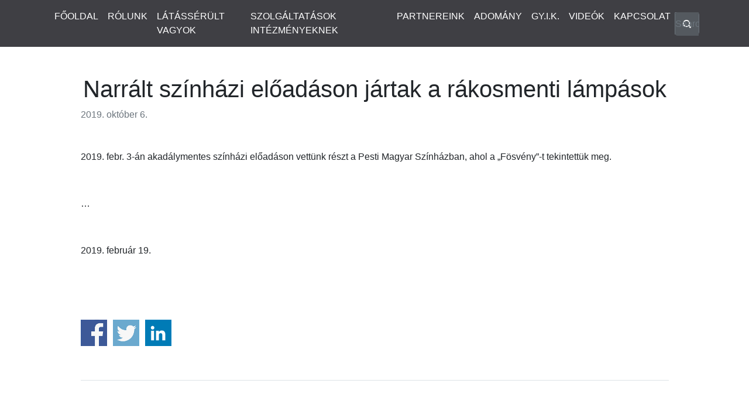

--- FILE ---
content_type: text/html; charset=UTF-8
request_url: https://vgyke.com/narralt-szinhazi-eloadason-jartak-a-rakosmenti-lampasok/
body_size: 47170
content:
<!DOCTYPE html>
<html class="no-js" lang="hu">
<head>
  <meta charset="utf-8">
  <meta http-equiv="X-UA-Compatible" content="IE=edge">
  <meta name="viewport" content="width=device-width, initial-scale=1.0">
  <meta name='robots' content='index, follow, max-image-preview:large, max-snippet:-1, max-video-preview:-1' />

	<!-- This site is optimized with the Yoast SEO plugin v26.8 - https://yoast.com/product/yoast-seo-wordpress/ -->
	<title>Narrált színházi előadáson jártak a rákosmenti lámpások - Vakok és Gyengénlátók Közép-Magyarországi Regionális Egyesülete</title>
	<link rel="canonical" href="https://vgyke.com/narralt-szinhazi-eloadason-jartak-a-rakosmenti-lampasok/" />
	<meta property="og:locale" content="hu_HU" />
	<meta property="og:type" content="article" />
	<meta property="og:title" content="Narrált színházi előadáson jártak a rákosmenti lámpások - Vakok és Gyengénlátók Közép-Magyarországi Regionális Egyesülete" />
	<meta property="og:description" content="2019. febr. 3-án akadálymentes színházi előadáson vettünk részt a Pesti Magyar Színházban, ahol a „Fösvény”-t tekintettük meg. &nbsp; &#8230; &nbsp; 2019. február 19. &nbsp; &nbsp; Share on FacebookShare on TwitterShare…" />
	<meta property="og:url" content="https://vgyke.com/narralt-szinhazi-eloadason-jartak-a-rakosmenti-lampasok/" />
	<meta property="og:site_name" content="Vakok és Gyengénlátók Közép-Magyarországi Regionális Egyesülete" />
	<meta property="article:publisher" content="https://www.facebook.com/vgyke" />
	<meta property="article:published_time" content="2019-10-06T19:06:15+00:00" />
	<meta property="article:modified_time" content="2021-10-19T10:43:21+00:00" />
	<meta name="author" content="Balázs Gábor" />
	<meta name="twitter:card" content="summary_large_image" />
	<meta name="twitter:label1" content="Szerző:" />
	<meta name="twitter:data1" content="Balázs Gábor" />
	<script type="application/ld+json" class="yoast-schema-graph">{"@context":"https://schema.org","@graph":[{"@type":"Article","@id":"https://vgyke.com/narralt-szinhazi-eloadason-jartak-a-rakosmenti-lampasok/#article","isPartOf":{"@id":"https://vgyke.com/narralt-szinhazi-eloadason-jartak-a-rakosmenti-lampasok/"},"author":{"name":"Balázs Gábor","@id":"https://vgyke.com/#/schema/person/79fe4cd423f3e9161b7571bf8a93cc4f"},"headline":"Narrált színházi előadáson jártak a rákosmenti lámpások","datePublished":"2019-10-06T19:06:15+00:00","dateModified":"2021-10-19T10:43:21+00:00","mainEntityOfPage":{"@id":"https://vgyke.com/narralt-szinhazi-eloadason-jartak-a-rakosmenti-lampasok/"},"wordCount":52,"articleSection":["Hírek"],"inLanguage":"hu"},{"@type":"WebPage","@id":"https://vgyke.com/narralt-szinhazi-eloadason-jartak-a-rakosmenti-lampasok/","url":"https://vgyke.com/narralt-szinhazi-eloadason-jartak-a-rakosmenti-lampasok/","name":"Narrált színházi előadáson jártak a rákosmenti lámpások - Vakok és Gyengénlátók Közép-Magyarországi Regionális Egyesülete","isPartOf":{"@id":"https://vgyke.com/#website"},"datePublished":"2019-10-06T19:06:15+00:00","dateModified":"2021-10-19T10:43:21+00:00","author":{"@id":"https://vgyke.com/#/schema/person/79fe4cd423f3e9161b7571bf8a93cc4f"},"breadcrumb":{"@id":"https://vgyke.com/narralt-szinhazi-eloadason-jartak-a-rakosmenti-lampasok/#breadcrumb"},"inLanguage":"hu","potentialAction":[{"@type":"ReadAction","target":["https://vgyke.com/narralt-szinhazi-eloadason-jartak-a-rakosmenti-lampasok/"]}]},{"@type":"BreadcrumbList","@id":"https://vgyke.com/narralt-szinhazi-eloadason-jartak-a-rakosmenti-lampasok/#breadcrumb","itemListElement":[{"@type":"ListItem","position":1,"name":"Főoldal","item":"https://vgyke.com/"},{"@type":"ListItem","position":2,"name":"Narrált színházi előadáson jártak a rákosmenti lámpások"}]},{"@type":"WebSite","@id":"https://vgyke.com/#website","url":"https://vgyke.com/","name":"Vakok és Gyengénlátók Közép-Magyarországi Regionális Egyesülete","description":"","potentialAction":[{"@type":"SearchAction","target":{"@type":"EntryPoint","urlTemplate":"https://vgyke.com/?s={search_term_string}"},"query-input":{"@type":"PropertyValueSpecification","valueRequired":true,"valueName":"search_term_string"}}],"inLanguage":"hu"},{"@type":"Person","@id":"https://vgyke.com/#/schema/person/79fe4cd423f3e9161b7571bf8a93cc4f","name":"Balázs Gábor","image":{"@type":"ImageObject","inLanguage":"hu","@id":"https://vgyke.com/#/schema/person/image/","url":"https://secure.gravatar.com/avatar/34c3f5ddf6e03bb2178d679cbcc0ba77f3c40c8057b52fb74cfc7c2bcb02fe5a?s=96&d=mm&r=g","contentUrl":"https://secure.gravatar.com/avatar/34c3f5ddf6e03bb2178d679cbcc0ba77f3c40c8057b52fb74cfc7c2bcb02fe5a?s=96&d=mm&r=g","caption":"Balázs Gábor"},"url":"https://vgyke.com/author/admin/"}]}</script>
	<!-- / Yoast SEO plugin. -->


<link rel='dns-prefetch' href='//cdnjs.cloudflare.com' />
<link rel='dns-prefetch' href='//cdn.jsdelivr.net' />
<link rel='dns-prefetch' href='//stackpath.bootstrapcdn.com' />
<link rel="alternate" type="text/calendar" title="Vakok és Gyengénlátók Közép-Magyarországi Regionális Egyesülete &raquo; iCal hírfolyam" href="https://vgyke.com/events/?ical=1" />
<link rel="alternate" title="oEmbed (JSON)" type="application/json+oembed" href="https://vgyke.com/wp-json/oembed/1.0/embed?url=https%3A%2F%2Fvgyke.com%2Fnarralt-szinhazi-eloadason-jartak-a-rakosmenti-lampasok%2F" />
<link rel="alternate" title="oEmbed (XML)" type="text/xml+oembed" href="https://vgyke.com/wp-json/oembed/1.0/embed?url=https%3A%2F%2Fvgyke.com%2Fnarralt-szinhazi-eloadason-jartak-a-rakosmenti-lampasok%2F&#038;format=xml" />
<style id='wp-img-auto-sizes-contain-inline-css' type='text/css'>
img:is([sizes=auto i],[sizes^="auto," i]){contain-intrinsic-size:3000px 1500px}
/*# sourceURL=wp-img-auto-sizes-contain-inline-css */
</style>
<link rel='stylesheet' id='fluentform-elementor-widget-css' href='https://vgyke.com/wp-content/plugins/fluentform/assets/css/fluent-forms-elementor-widget.css?ver=6.1.14' type='text/css' media='all' />
<link rel='stylesheet' id='wp-block-library-css' href='https://vgyke.com/wp-includes/css/dist/block-library/style.min.css?ver=6.9' type='text/css' media='all' />
<style id='wp-block-library-theme-inline-css' type='text/css'>
.wp-block-audio :where(figcaption){color:#555;font-size:13px;text-align:center}.is-dark-theme .wp-block-audio :where(figcaption){color:#ffffffa6}.wp-block-audio{margin:0 0 1em}.wp-block-code{border:1px solid #ccc;border-radius:4px;font-family:Menlo,Consolas,monaco,monospace;padding:.8em 1em}.wp-block-embed :where(figcaption){color:#555;font-size:13px;text-align:center}.is-dark-theme .wp-block-embed :where(figcaption){color:#ffffffa6}.wp-block-embed{margin:0 0 1em}.blocks-gallery-caption{color:#555;font-size:13px;text-align:center}.is-dark-theme .blocks-gallery-caption{color:#ffffffa6}:root :where(.wp-block-image figcaption){color:#555;font-size:13px;text-align:center}.is-dark-theme :root :where(.wp-block-image figcaption){color:#ffffffa6}.wp-block-image{margin:0 0 1em}.wp-block-pullquote{border-bottom:4px solid;border-top:4px solid;color:currentColor;margin-bottom:1.75em}.wp-block-pullquote :where(cite),.wp-block-pullquote :where(footer),.wp-block-pullquote__citation{color:currentColor;font-size:.8125em;font-style:normal;text-transform:uppercase}.wp-block-quote{border-left:.25em solid;margin:0 0 1.75em;padding-left:1em}.wp-block-quote cite,.wp-block-quote footer{color:currentColor;font-size:.8125em;font-style:normal;position:relative}.wp-block-quote:where(.has-text-align-right){border-left:none;border-right:.25em solid;padding-left:0;padding-right:1em}.wp-block-quote:where(.has-text-align-center){border:none;padding-left:0}.wp-block-quote.is-large,.wp-block-quote.is-style-large,.wp-block-quote:where(.is-style-plain){border:none}.wp-block-search .wp-block-search__label{font-weight:700}.wp-block-search__button{border:1px solid #ccc;padding:.375em .625em}:where(.wp-block-group.has-background){padding:1.25em 2.375em}.wp-block-separator.has-css-opacity{opacity:.4}.wp-block-separator{border:none;border-bottom:2px solid;margin-left:auto;margin-right:auto}.wp-block-separator.has-alpha-channel-opacity{opacity:1}.wp-block-separator:not(.is-style-wide):not(.is-style-dots){width:100px}.wp-block-separator.has-background:not(.is-style-dots){border-bottom:none;height:1px}.wp-block-separator.has-background:not(.is-style-wide):not(.is-style-dots){height:2px}.wp-block-table{margin:0 0 1em}.wp-block-table td,.wp-block-table th{word-break:normal}.wp-block-table :where(figcaption){color:#555;font-size:13px;text-align:center}.is-dark-theme .wp-block-table :where(figcaption){color:#ffffffa6}.wp-block-video :where(figcaption){color:#555;font-size:13px;text-align:center}.is-dark-theme .wp-block-video :where(figcaption){color:#ffffffa6}.wp-block-video{margin:0 0 1em}:root :where(.wp-block-template-part.has-background){margin-bottom:0;margin-top:0;padding:1.25em 2.375em}
/*# sourceURL=/wp-includes/css/dist/block-library/theme.min.css */
</style>
<style id='classic-theme-styles-inline-css' type='text/css'>
/*! This file is auto-generated */
.wp-block-button__link{color:#fff;background-color:#32373c;border-radius:9999px;box-shadow:none;text-decoration:none;padding:calc(.667em + 2px) calc(1.333em + 2px);font-size:1.125em}.wp-block-file__button{background:#32373c;color:#fff;text-decoration:none}
/*# sourceURL=/wp-includes/css/classic-themes.min.css */
</style>
<style id='global-styles-inline-css' type='text/css'>
:root{--wp--preset--aspect-ratio--square: 1;--wp--preset--aspect-ratio--4-3: 4/3;--wp--preset--aspect-ratio--3-4: 3/4;--wp--preset--aspect-ratio--3-2: 3/2;--wp--preset--aspect-ratio--2-3: 2/3;--wp--preset--aspect-ratio--16-9: 16/9;--wp--preset--aspect-ratio--9-16: 9/16;--wp--preset--color--black: #000000;--wp--preset--color--cyan-bluish-gray: #abb8c3;--wp--preset--color--white: #ffffff;--wp--preset--color--pale-pink: #f78da7;--wp--preset--color--vivid-red: #cf2e2e;--wp--preset--color--luminous-vivid-orange: #ff6900;--wp--preset--color--luminous-vivid-amber: #fcb900;--wp--preset--color--light-green-cyan: #7bdcb5;--wp--preset--color--vivid-green-cyan: #00d084;--wp--preset--color--pale-cyan-blue: #8ed1fc;--wp--preset--color--vivid-cyan-blue: #0693e3;--wp--preset--color--vivid-purple: #9b51e0;--wp--preset--gradient--vivid-cyan-blue-to-vivid-purple: linear-gradient(135deg,rgb(6,147,227) 0%,rgb(155,81,224) 100%);--wp--preset--gradient--light-green-cyan-to-vivid-green-cyan: linear-gradient(135deg,rgb(122,220,180) 0%,rgb(0,208,130) 100%);--wp--preset--gradient--luminous-vivid-amber-to-luminous-vivid-orange: linear-gradient(135deg,rgb(252,185,0) 0%,rgb(255,105,0) 100%);--wp--preset--gradient--luminous-vivid-orange-to-vivid-red: linear-gradient(135deg,rgb(255,105,0) 0%,rgb(207,46,46) 100%);--wp--preset--gradient--very-light-gray-to-cyan-bluish-gray: linear-gradient(135deg,rgb(238,238,238) 0%,rgb(169,184,195) 100%);--wp--preset--gradient--cool-to-warm-spectrum: linear-gradient(135deg,rgb(74,234,220) 0%,rgb(151,120,209) 20%,rgb(207,42,186) 40%,rgb(238,44,130) 60%,rgb(251,105,98) 80%,rgb(254,248,76) 100%);--wp--preset--gradient--blush-light-purple: linear-gradient(135deg,rgb(255,206,236) 0%,rgb(152,150,240) 100%);--wp--preset--gradient--blush-bordeaux: linear-gradient(135deg,rgb(254,205,165) 0%,rgb(254,45,45) 50%,rgb(107,0,62) 100%);--wp--preset--gradient--luminous-dusk: linear-gradient(135deg,rgb(255,203,112) 0%,rgb(199,81,192) 50%,rgb(65,88,208) 100%);--wp--preset--gradient--pale-ocean: linear-gradient(135deg,rgb(255,245,203) 0%,rgb(182,227,212) 50%,rgb(51,167,181) 100%);--wp--preset--gradient--electric-grass: linear-gradient(135deg,rgb(202,248,128) 0%,rgb(113,206,126) 100%);--wp--preset--gradient--midnight: linear-gradient(135deg,rgb(2,3,129) 0%,rgb(40,116,252) 100%);--wp--preset--font-size--small: 13px;--wp--preset--font-size--medium: 20px;--wp--preset--font-size--large: 36px;--wp--preset--font-size--x-large: 42px;--wp--preset--spacing--20: 0.44rem;--wp--preset--spacing--30: 0.67rem;--wp--preset--spacing--40: 1rem;--wp--preset--spacing--50: 1.5rem;--wp--preset--spacing--60: 2.25rem;--wp--preset--spacing--70: 3.38rem;--wp--preset--spacing--80: 5.06rem;--wp--preset--shadow--natural: 6px 6px 9px rgba(0, 0, 0, 0.2);--wp--preset--shadow--deep: 12px 12px 50px rgba(0, 0, 0, 0.4);--wp--preset--shadow--sharp: 6px 6px 0px rgba(0, 0, 0, 0.2);--wp--preset--shadow--outlined: 6px 6px 0px -3px rgb(255, 255, 255), 6px 6px rgb(0, 0, 0);--wp--preset--shadow--crisp: 6px 6px 0px rgb(0, 0, 0);}:where(.is-layout-flex){gap: 0.5em;}:where(.is-layout-grid){gap: 0.5em;}body .is-layout-flex{display: flex;}.is-layout-flex{flex-wrap: wrap;align-items: center;}.is-layout-flex > :is(*, div){margin: 0;}body .is-layout-grid{display: grid;}.is-layout-grid > :is(*, div){margin: 0;}:where(.wp-block-columns.is-layout-flex){gap: 2em;}:where(.wp-block-columns.is-layout-grid){gap: 2em;}:where(.wp-block-post-template.is-layout-flex){gap: 1.25em;}:where(.wp-block-post-template.is-layout-grid){gap: 1.25em;}.has-black-color{color: var(--wp--preset--color--black) !important;}.has-cyan-bluish-gray-color{color: var(--wp--preset--color--cyan-bluish-gray) !important;}.has-white-color{color: var(--wp--preset--color--white) !important;}.has-pale-pink-color{color: var(--wp--preset--color--pale-pink) !important;}.has-vivid-red-color{color: var(--wp--preset--color--vivid-red) !important;}.has-luminous-vivid-orange-color{color: var(--wp--preset--color--luminous-vivid-orange) !important;}.has-luminous-vivid-amber-color{color: var(--wp--preset--color--luminous-vivid-amber) !important;}.has-light-green-cyan-color{color: var(--wp--preset--color--light-green-cyan) !important;}.has-vivid-green-cyan-color{color: var(--wp--preset--color--vivid-green-cyan) !important;}.has-pale-cyan-blue-color{color: var(--wp--preset--color--pale-cyan-blue) !important;}.has-vivid-cyan-blue-color{color: var(--wp--preset--color--vivid-cyan-blue) !important;}.has-vivid-purple-color{color: var(--wp--preset--color--vivid-purple) !important;}.has-black-background-color{background-color: var(--wp--preset--color--black) !important;}.has-cyan-bluish-gray-background-color{background-color: var(--wp--preset--color--cyan-bluish-gray) !important;}.has-white-background-color{background-color: var(--wp--preset--color--white) !important;}.has-pale-pink-background-color{background-color: var(--wp--preset--color--pale-pink) !important;}.has-vivid-red-background-color{background-color: var(--wp--preset--color--vivid-red) !important;}.has-luminous-vivid-orange-background-color{background-color: var(--wp--preset--color--luminous-vivid-orange) !important;}.has-luminous-vivid-amber-background-color{background-color: var(--wp--preset--color--luminous-vivid-amber) !important;}.has-light-green-cyan-background-color{background-color: var(--wp--preset--color--light-green-cyan) !important;}.has-vivid-green-cyan-background-color{background-color: var(--wp--preset--color--vivid-green-cyan) !important;}.has-pale-cyan-blue-background-color{background-color: var(--wp--preset--color--pale-cyan-blue) !important;}.has-vivid-cyan-blue-background-color{background-color: var(--wp--preset--color--vivid-cyan-blue) !important;}.has-vivid-purple-background-color{background-color: var(--wp--preset--color--vivid-purple) !important;}.has-black-border-color{border-color: var(--wp--preset--color--black) !important;}.has-cyan-bluish-gray-border-color{border-color: var(--wp--preset--color--cyan-bluish-gray) !important;}.has-white-border-color{border-color: var(--wp--preset--color--white) !important;}.has-pale-pink-border-color{border-color: var(--wp--preset--color--pale-pink) !important;}.has-vivid-red-border-color{border-color: var(--wp--preset--color--vivid-red) !important;}.has-luminous-vivid-orange-border-color{border-color: var(--wp--preset--color--luminous-vivid-orange) !important;}.has-luminous-vivid-amber-border-color{border-color: var(--wp--preset--color--luminous-vivid-amber) !important;}.has-light-green-cyan-border-color{border-color: var(--wp--preset--color--light-green-cyan) !important;}.has-vivid-green-cyan-border-color{border-color: var(--wp--preset--color--vivid-green-cyan) !important;}.has-pale-cyan-blue-border-color{border-color: var(--wp--preset--color--pale-cyan-blue) !important;}.has-vivid-cyan-blue-border-color{border-color: var(--wp--preset--color--vivid-cyan-blue) !important;}.has-vivid-purple-border-color{border-color: var(--wp--preset--color--vivid-purple) !important;}.has-vivid-cyan-blue-to-vivid-purple-gradient-background{background: var(--wp--preset--gradient--vivid-cyan-blue-to-vivid-purple) !important;}.has-light-green-cyan-to-vivid-green-cyan-gradient-background{background: var(--wp--preset--gradient--light-green-cyan-to-vivid-green-cyan) !important;}.has-luminous-vivid-amber-to-luminous-vivid-orange-gradient-background{background: var(--wp--preset--gradient--luminous-vivid-amber-to-luminous-vivid-orange) !important;}.has-luminous-vivid-orange-to-vivid-red-gradient-background{background: var(--wp--preset--gradient--luminous-vivid-orange-to-vivid-red) !important;}.has-very-light-gray-to-cyan-bluish-gray-gradient-background{background: var(--wp--preset--gradient--very-light-gray-to-cyan-bluish-gray) !important;}.has-cool-to-warm-spectrum-gradient-background{background: var(--wp--preset--gradient--cool-to-warm-spectrum) !important;}.has-blush-light-purple-gradient-background{background: var(--wp--preset--gradient--blush-light-purple) !important;}.has-blush-bordeaux-gradient-background{background: var(--wp--preset--gradient--blush-bordeaux) !important;}.has-luminous-dusk-gradient-background{background: var(--wp--preset--gradient--luminous-dusk) !important;}.has-pale-ocean-gradient-background{background: var(--wp--preset--gradient--pale-ocean) !important;}.has-electric-grass-gradient-background{background: var(--wp--preset--gradient--electric-grass) !important;}.has-midnight-gradient-background{background: var(--wp--preset--gradient--midnight) !important;}.has-small-font-size{font-size: var(--wp--preset--font-size--small) !important;}.has-medium-font-size{font-size: var(--wp--preset--font-size--medium) !important;}.has-large-font-size{font-size: var(--wp--preset--font-size--large) !important;}.has-x-large-font-size{font-size: var(--wp--preset--font-size--x-large) !important;}
:where(.wp-block-post-template.is-layout-flex){gap: 1.25em;}:where(.wp-block-post-template.is-layout-grid){gap: 1.25em;}
:where(.wp-block-term-template.is-layout-flex){gap: 1.25em;}:where(.wp-block-term-template.is-layout-grid){gap: 1.25em;}
:where(.wp-block-columns.is-layout-flex){gap: 2em;}:where(.wp-block-columns.is-layout-grid){gap: 2em;}
:root :where(.wp-block-pullquote){font-size: 1.5em;line-height: 1.6;}
/*# sourceURL=global-styles-inline-css */
</style>
<link rel='stylesheet' id='contact-form-7-css' href='https://vgyke.com/wp-content/plugins/contact-form-7/includes/css/styles.css?ver=6.1.4' type='text/css' media='all' />
<link rel='stylesheet' id='tribe-events-v2-single-skeleton-css' href='https://vgyke.com/wp-content/plugins/the-events-calendar/build/css/tribe-events-single-skeleton.css?ver=6.15.14' type='text/css' media='all' />
<link rel='stylesheet' id='tribe-events-v2-single-skeleton-full-css' href='https://vgyke.com/wp-content/plugins/the-events-calendar/build/css/tribe-events-single-full.css?ver=6.15.14' type='text/css' media='all' />
<link rel='stylesheet' id='tec-events-elementor-widgets-base-styles-css' href='https://vgyke.com/wp-content/plugins/the-events-calendar/build/css/integrations/plugins/elementor/widgets/widget-base.css?ver=6.15.14' type='text/css' media='all' />
<link rel='stylesheet' id='wppopups-base-css' href='https://vgyke.com/wp-content/plugins/wp-popups-lite/src/assets/css/wppopups-base.css?ver=2.2.0.3' type='text/css' media='all' />
<link rel='stylesheet' id='style-css' href='https://vgyke.com/wp-content/themes/b4st-master/style.css?ver=1' type='text/css' media='all' />
<link rel='stylesheet' id='recent-posts-widget-with-thumbnails-public-style-css' href='https://vgyke.com/wp-content/plugins/recent-posts-widget-with-thumbnails/public.css?ver=7.1.1' type='text/css' media='all' />
<link rel='stylesheet' id='wp-social-sharing-css' href='https://vgyke.com/wp-content/plugins/wp-social-sharing/static/socialshare.css?ver=1.6' type='text/css' media='all' />
<link rel='stylesheet' id='bootstrap4-css' href='https://stackpath.bootstrapcdn.com/bootstrap/4.4.1/css/bootstrap.min.css?ver=4.4.1' type='text/css' media='all' />
<link rel='stylesheet' id='fontawesome5-css' href='https://cdnjs.cloudflare.com/ajax/libs/font-awesome/5.11.2/css/all.min.css?ver=5.11.2' type='text/css' media='all' />
<link rel='stylesheet' id='gutenberg-blocks-css' href='https://vgyke.com/wp-content/themes/b4st-master/theme/css/blocks.css?ver=6.9' type='text/css' media='all' />
<link rel='stylesheet' id='theme-css' href='https://vgyke.com/wp-content/themes/b4st-master/theme/css/b4st.css' type='text/css' media='all' />
<script type="text/javascript" src="https://vgyke.com/wp-includes/js/jquery/jquery.min.js?ver=3.7.1" id="jquery-core-js"></script>
<script type="text/javascript" src="https://vgyke.com/wp-includes/js/jquery/jquery-migrate.min.js?ver=3.4.1" id="jquery-migrate-js"></script>
<script type="text/javascript" id="gwdapinewsletter-js-extra">
/* <![CDATA[ */
var gwdapinewsletterajax = {"ajaxurl":"https://vgyke.com/wp-admin/admin-ajax.php"};
//# sourceURL=gwdapinewsletter-js-extra
/* ]]> */
</script>
<script type="text/javascript" src="https://vgyke.com/wp-content/plugins/google-workspace-member-manager-client/js/form.js?ver=6.9" id="gwdapinewsletter-js"></script>
<script type="text/javascript" id="vgyketelefonkonyv-js-extra">
/* <![CDATA[ */
var vgyketelefonkonyvajax = {"ajaxurl":"https://vgyke.com/wp-admin/admin-ajax.php"};
//# sourceURL=vgyketelefonkonyv-js-extra
/* ]]> */
</script>
<script type="text/javascript" src="https://vgyke.com/wp-content/plugins/vgyke-wp-telefonkonyv/js/form.js?ver=6.9" id="vgyketelefonkonyv-js"></script>
<link rel="https://api.w.org/" href="https://vgyke.com/wp-json/" /><link rel="alternate" title="JSON" type="application/json" href="https://vgyke.com/wp-json/wp/v2/posts/18121" /><meta name="tec-api-version" content="v1"><meta name="tec-api-origin" content="https://vgyke.com"><link rel="alternate" href="https://vgyke.com/wp-json/tribe/events/v1/" /><!-- Analytics by WP Statistics - https://wp-statistics.com -->
<meta name="generator" content="Elementor 3.34.2; features: additional_custom_breakpoints; settings: css_print_method-external, google_font-enabled, font_display-auto">
			<style>
				.e-con.e-parent:nth-of-type(n+4):not(.e-lazyloaded):not(.e-no-lazyload),
				.e-con.e-parent:nth-of-type(n+4):not(.e-lazyloaded):not(.e-no-lazyload) * {
					background-image: none !important;
				}
				@media screen and (max-height: 1024px) {
					.e-con.e-parent:nth-of-type(n+3):not(.e-lazyloaded):not(.e-no-lazyload),
					.e-con.e-parent:nth-of-type(n+3):not(.e-lazyloaded):not(.e-no-lazyload) * {
						background-image: none !important;
					}
				}
				@media screen and (max-height: 640px) {
					.e-con.e-parent:nth-of-type(n+2):not(.e-lazyloaded):not(.e-no-lazyload),
					.e-con.e-parent:nth-of-type(n+2):not(.e-lazyloaded):not(.e-no-lazyload) * {
						background-image: none !important;
					}
				}
			</style>
			<link rel="icon" href="https://vgyke.com/wp-content/uploads/2017/09/cropped-VGYKE-logó-32x32.jpg" sizes="32x32" />
<link rel="icon" href="https://vgyke.com/wp-content/uploads/2017/09/cropped-VGYKE-logó-192x192.jpg" sizes="192x192" />
<link rel="apple-touch-icon" href="https://vgyke.com/wp-content/uploads/2017/09/cropped-VGYKE-logó-180x180.jpg" />
<meta name="msapplication-TileImage" content="https://vgyke.com/wp-content/uploads/2017/09/cropped-VGYKE-logó-270x270.jpg" />
</head>




<body class="wp-singular post-template-default single single-post postid-18121 single-format-standard wp-theme-b4st-master tribe-no-js elementor-default elementor-kit-20373">








<nav id="navbar" class="navbar navbar-expand-md navbar-light bg-light">
  <div class="container">

  <!--      <a class="navbar-brand" href="https://vgyke.com/">Vakok és Gyengénlátók Közép-Magyarországi Regionális Egyesülete</a>
    -->

    <button class="navbar-toggler" type="button" data-toggle="collapse" data-target="#navbarDropdown" aria-controls="navbarDropdown" aria-expanded="false" aria-label="Toggle navigation">
      <span class="navbar-toggler-icon"></span>
    </button>

    <div class="collapse navbar-collapse" id="navbarDropdown">
      <ul id="menu-elsodleges-menu" class="navbar-nav mr-auto mt-2 mt-lg-0 "><li  id="menu-item-20570" class="menu-item menu-item-type-post_type menu-item-object-page menu-item-home nav-item nav-item-20570"><a href="https://vgyke.com/" class="nav-link">FŐOLDAL</a></li>
<li  id="menu-item-15742" class="menu-item menu-item-type-post_type menu-item-object-page nav-item nav-item-15742"><a href="https://vgyke.com/rolunk/" class="nav-link">RÓLUNK</a></li>
<li  id="menu-item-16513" class="menu-item menu-item-type-post_type menu-item-object-page nav-item nav-item-16513"><a href="https://vgyke.com/latasserult-vagyok/" class="nav-link">LÁTÁSSÉRÜLT VAGYOK</a></li>
<li  id="menu-item-4585" class="menu-item menu-item-type-post_type menu-item-object-page nav-item nav-item-4585"><a href="https://vgyke.com/intezmenyeknek-nyujtott-szolgaltatasok/" class="nav-link">SZOLGÁLTATÁSOK INTÉZMÉNYEKNEK</a></li>
<li  id="menu-item-33715" class="menu-item menu-item-type-post_type menu-item-object-page nav-item nav-item-33715"><a href="https://vgyke.com/partnereink/" class="nav-link">PARTNEREINK</a></li>
<li  id="menu-item-39223" class="menu-item menu-item-type-post_type menu-item-object-page nav-item nav-item-39223"><a href="https://vgyke.com/adomany/" class="nav-link">ADOMÁNY</a></li>
<li  id="menu-item-16516" class="menu-item menu-item-type-post_type menu-item-object-page nav-item nav-item-16516"><a href="https://vgyke.com/gy-i-k/" class="nav-link">GY.I.K.</a></li>
<li  id="menu-item-17756" class="menu-item menu-item-type-custom menu-item-object-custom nav-item nav-item-17756"><a target="_blank" href="https://www.youtube.com/channel/UCVho8YjI8Jep3xok3rnshKw/playlists" class="nav-link">VIDEÓK</a></li>
<li  id="menu-item-15392" class="menu-item menu-item-type-post_type menu-item-object-page nav-item nav-item-15392"><a href="https://vgyke.com/kapcsolat/" class="nav-link">KAPCSOLAT</a></li>
</ul>
      <div id="search/kereso">    <form class="form-inline ml-auto pt-2 pt-md-0" role="search" method="get" id="searchform" action="https://vgyke.com/">
      <div class="input-group">
        <input class="form-control border-secondary" type="text" value="" placeholder="Search..." name="s" id="s">
        <div class="input-group-append">
          <button type="submit" id="searchsubmit" value="" class="btn btn-outline-secondary">
            <i class="fas fa-search"></i>
          </button>
        </div>
      </div>
    </form>
    </div>
    </div>

  </div>
</nav>











<header role="banner">
	<div id="headerinner">
		<a href="https://vgyke.com/" id="logo">
		<!--[if gte IE 9]><!--><img alt="Ugrás a VGYKE főoldalára" src="https://vgyke.com/wp-content/themes/b4st-master/img/vgyke_logo1.png" /><!--<![endif]-->
		<!--[if lt IE 9]><img alt="Ugrás a VGYKE főoldalára" src="https://vgyke.com/wp-content/themes/b4st-master/img/vgyke_logo.png" /><![endif]-->
		</a>
<br><br>
    <h1>Vakok és Gyengénlátók Közép-Magyarországi Regionális Egyesülete</h1>
		<!--<h1>Vakok és Gyengénlátók Közép-Magyarországi Regionális Egyesülete</h1>-->
	</div>


</header>



<!--yoast_breadcrumb-->







<!--<div class="breadcrumb"><a href="https://vgyke.com" rel="nofollow">Főoldal</a>&nbsp;&nbsp;&#187;&nbsp;&nbsp;<a href="https://vgyke.com/category/hirek/" rel="category tag">Hírek</a> &nbsp;&nbsp;&#187;&nbsp;&nbsp; Narrált színházi előadáson jártak a rákosmenti lámpások</div>-->
<!--<div>&nbsp;</div>-->

<!--

-->





 
 
 
 
 
 
 
 
 
 
 
 
 
 
 
 



</div>


<main id="site-main"
 class="mt-5">

  
  <article role="article" id="post_18121" class="post-18121 post type-post status-publish format-standard hentry category-hirek">
    <header class="mb-5">
      <h1>Narrált színházi előadáson jártak a rákosmenti lámpások</h1>
      <div class="header-meta text-muted">


 <!--<a href="https://vgyke.com/author/admin/" title="Balázs Gábor bejegyzése" rel="author">Balázs Gábor</a> - -->2019. október 6.


      <!--  By <a href="https://vgyke.com/author/admin/" title="Balázs Gábor bejegyzése" rel="author">Balázs Gábor</a> on <time class="entry-date published" datetime="2019-10-06T21:06:15+02:00">2019-10-06</time> <time class="updated" datetime="2021-10-19T12:43:21+02:00">(updated 2021-10-19)</time>      -->



      </div>
    </header>
    <section>
      <p>2019. febr. 3-án akadálymentes színházi előadáson vettünk részt a Pesti Magyar Színházban, ahol a „Fösvény”-t tekintettük meg.</p>
<p>&nbsp;</p>
<p>&#8230;</p>
<p>&nbsp;</p>
<p>2019. február 19.</p>
<p>&nbsp;</p>
<p>&nbsp;</p>
		<div class="social-sharing ss-social-sharing">
				        <a onclick="return ss_plugin_loadpopup_js(this);" rel="external nofollow" class="ss-button-facebook" href="http://www.facebook.com/sharer/sharer.php?u=https%3A%2F%2Fvgyke.com%2Fnarralt-szinhazi-eloadason-jartak-a-rakosmenti-lampasok%2F" target="_blank" >Share on Facebook</a><a onclick="return ss_plugin_loadpopup_js(this);" rel="external nofollow" class="ss-button-twitter" href="http://twitter.com/intent/tweet/?text=Narr%C3%A1lt+sz%C3%ADnh%C3%A1zi+el%C5%91ad%C3%A1son+j%C3%A1rtak+a+r%C3%A1kosmenti+l%C3%A1mp%C3%A1sok&url=https%3A%2F%2Fvgyke.com%2Fnarralt-szinhazi-eloadason-jartak-a-rakosmenti-lampasok%2F" target="_blank">Share on Twitter</a><a onclick="return ss_plugin_loadpopup_js(this);" rel="external nofollow" class="ss-button-linkedin" href="http://www.linkedin.com/shareArticle?mini=true&url=https%3A%2F%2Fvgyke.com%2Fnarralt-szinhazi-eloadason-jartak-a-rakosmenti-lampasok%2F&title=Narr%C3%A1lt+sz%C3%ADnh%C3%A1zi+el%C5%91ad%C3%A1son+j%C3%A1rtak+a+r%C3%A1kosmenti+l%C3%A1mp%C3%A1sok" target="_blank" >Share on Linkedin</a>	        	    </div>
	        </section>
    <footer class="mt-5 border-top pt-3">
      <div>
      <!--Category: <a href="https://vgyke.com/category/hirek/" rel="category tag">Hírek</a> | Comments: 0-->
      </div>

      <div class="author-bio media mt-5">
        <!--<img alt='Avatar for Balázs Gábor' title='Gravatar for Balázs Gábor' src='https://secure.gravatar.com/avatar/?s=96&#038;d=mm&#038;r=g' srcset='https://secure.gravatar.com/avatar/?s=192&#038;d=mm&#038;r=g 2x' class='avatar avatar-96 photo avatar-default' height='96' width='96' decoding='async'/>-->
        <!--<div class="media-body ml-3">
          <p class="h4 author-name">Author: <a href="https://vgyke.com/author/admin/" title="Balázs Gábor bejegyzése" rel="author">Balázs Gábor</a></p>
                    <p class="author-other-posts mb-0">Other posts by <a href="https://vgyke.com/author/admin/" title="Balázs Gábor bejegyzése" rel="author">Balázs Gábor</a></p>
        </div>-->
      </div><!-- /.author-bio -->

      <div class="row mt-5 border-top pt-3">
        <div class="col">
          <!--<a href="https://vgyke.com/ez-tortent-a-masszazsban-5/" rel="prev"><i class="fas fa-fw fa-arrow-left"></i> Previous post<br/>Ez történt a masszázsban</a>-->
        </div>
        <div class="col text-right">
          <!--<a href="https://vgyke.com/a-ferencvarosi-erzekenyites-a-9-tv-musoran/" rel="next">Next post <i class="fas fa-fw fa-arrow-right"></i><br/>A ferencvárosi érzékenyítés a 9.Tv műsorán</a>-->
        </div>
      </div>

    </footer>
  </article>

<!---->

   
  
 
  
  

</main>










<footer id="footer" class="mt-5 bg-light">



  <section id="hirlevel" class="clearfix" aria-labelledby="hirlevelCimsor" role="region">
	<div>
		<h2 id="hirlevelCimsor">Hírlevél</h2><br>&nbsp;&nbsp;Megjelenik minden csütörtökön
				<p></p>
				

	</div>
</section>



  <!-- Site footer -->
    <footer class="site-footer">
      <div class="container">
        <div class="row">
          <div class="col-sm-12 col-md-6">
            <h6></h6>
            <section id="block-12" class="widget widget_block"><p>Itt iratkozhat fel a VGYKE hírlevelére</p>
<p><form id="gwdapinewsletterform" action="" method="post"enctype="multipart/form-data">

<div id="gwdapinewsletter-text">

<div  id="gwdapinewsletter-response" role="alert"></div><br>
<label for="gwdapinewsletteremail">E-Mail cím</label>
<input type="text" id="gwdapinewsletteremail" name="gwdapinewsletteremail"/><br />
<label for="gwdapinewslettercaptcha">Ellenőrzőkód <span id="gwdapinewsletter-captcha1">7</span> és <span id="gwdapinewsletter-captcha2">8</span> összege.</label>
<input type="number" id="gwdapinewslettercaptcha" name="gwdapinewslettercaptcha"/><br />
<label for="gwdapinewslettertosagreecheckbox">Elolvastam és elfogadom az <a href="https://vgyke.com/wp-content/uploads/2024/08/VGYKE-adatkezelesi-tajekoztato_tagsaghoz_20240102.pdf">adatkezelési tájékoztató</a>t</label>
<input type="checkbox" value="1" id="gwdapinewslettertosagreecheckbox" name="gwdapinewslettertosagreecheckbox"/><br />

<a tabindex="0" onclick="formsendmail(gwdapinewsletteremail.value, 'subscribe', gwdapinewslettercaptcha.value, gwdapinewslettertosagreecheckbox.checked);">Feliratkozás</a>
<a tabindex="0" onclick="formsendmail(gwdapinewsletteremail.value, 'unsubscribe', gwdapinewslettercaptcha.value, gwdapinewslettertosagreecheckbox.checked);">Leiratkozás</a>
</div>
</form>
</p></section><section id="block-25" class="widget widget_block widget_text">
<p></p>
</section><section id="block-27" class="widget widget_block widget_text">
<p></p>
</section><section id="block-29" class="widget widget_block widget_text">
<p></p>
</section><section id="block-31" class="widget widget_block widget_text">
<p></p>
</section> 
          </div>

          <div class="col-xs-6 col-md-3">
            <h6></h6>
            <div class="menu-ujdonsagok-szolgaltatasok-menu-container"><ul id="menu-ujdonsagok-szolgaltatasok-menu" class="menu"><li id="menu-item-32145" class="menu-item menu-item-type-post_type menu-item-object-page menu-item-32145"><a href="https://vgyke.com/partnereink/tarsszervezetek/">TÁRSSZERVEZETEK</a></li>
<li id="menu-item-81" class="menu-item menu-item-type-custom menu-item-object-custom menu-item-81"><a href="http://www.vgyke.com/kozossegi-klubok/">KÖZÖSSÉGI KLUBOK</a></li>
<li id="menu-item-84" class="menu-item menu-item-type-custom menu-item-object-custom menu-item-84"><a href="http://www.vgyke.com/lathatar-segedeszkoz-bolt/">LÁTHATÁR BOLT SEGÉDESZKÖZÖK</a></li>
<li id="menu-item-16388" class="menu-item menu-item-type-post_type menu-item-object-page menu-item-16388"><a href="https://vgyke.com/gyogy-nyirok-talpmasszazs/">GYÓGY – ÉS NYIROKMASSZÁZS</a></li>
</ul></div>
<figure class="wp-block-image size-full"><a href="https://simplepartner.hu/PaymentService/Fizetesi_tajekoztato.pdf"><img fetchpriority="high" decoding="async" width="445" height="180" src="https://vgyke.com/wp-content/uploads/2025/10/simplepay_logo_szep_445x180.png" alt="simple pay logó" class="wp-image-39162"/></a></figure>
 
          </div>

          <div class="col-xs-6 col-md-3">
            <h6></h6>
            <section id="custom_html-4" class="widget_text widget widget_custom_html"><h2 class="widget-title">Kontakt infó</h2><div class="textwidget custom-html-widget"><p><span style="font-size:18px"><a href="https://m.me/100091994528741" id="messenger"><span style="color:#ffffff"><i class="fas fa-comments"></i>Vedd fel velünk a kapcsolatot Messenger-en!</span></a></span></p>

<p><span style="font-size:18px"><span style="color:#ffffff"><i class="fas fa-home"></i> Sz&eacute;khely:&nbsp;</span><a href="https://goo.gl/maps/pC1MFCXCKdCSg3Fw7" id="szekhely1" title="Google Maps térkép"><span style="color:#ffffff">1141 Budapest, Szugl&oacute; utca 81.</span></a></span></p>

<p><span style="font-size:18px"><span style="color:#ffffff"><i class="fas fa-mobile-alt"></i> Telefon:&nbsp;</span><a href="tel:+3613845541" id="telefon1"><span style="color:#ffffff">(+36-1) 384-5541</span></a></span></p>

<p><span style="font-size:18px"><span style="color:#ffffff"><i class="far fa-envelope"></i> E-mail:&nbsp;</span><a href="mailto:ugyfel@vgyke.com" id="vgykeemail1"><span style="color:#ffffff">ugyfel@vgyke.com</span></a></span></p>

<p><span style="font-size:18px"><a href="http://www.facebook.com/vgyke" id="facebook"><span style="color:#ffffff"><i class="fab fa-facebook-f"></i> FACEBOOK - K&ouml;vess minket!</span></a></span></p>

<p><span style="font-size:18px"><a href="https://vgyke.com/impresszum" id="impresszum1"><span style="color:#ffffff"><i class="fas fa-book"></i> Impresszum</span></a></span></p>

<p><span style="font-size:18px"><a href="https://vgyke.com/honlapterkep" id="webmap"><span style="color:#ffffff"><i class="fas fa-globe"></i> Honlaptérkép</span></a></span></p>
</div></section> 
          </div>
        </div>
        <hr>
      </div>
  

        
</footer>























<!-------footer Widgets----#Modified - January 2021#----------->






<section id="custom_html-5" class="widget_text widget widget_custom_html"><div class="textwidget custom-html-widget"><iframe src="https://www.google.com/maps/embed?pb=!1m18!1m12!1m3!1d2694.590077210032!2d19.114213315627474!3d47.517373879178955!2m3!1f0!2f0!3f0!3m2!1i1024!2i768!4f13.1!3m3!1m2!1s0x4741db660bea6461%3A0xd849f456eda5b212!2sBudapest%2C%20Szugl%C3%B3%20u.%2081%2C%201141!5e0!3m2!1shu!2shu!4v1585391963087!5m2!1shu!2shu" width="100%" height="300" frameborder="0" style="border:0;" allowfullscreen="" aria-hidden="false" tabindex="0"></iframe></div></section>













































&copy;&nbsp;2026&nbsp;<a href="#">VGYKE.COM</a>
 
</footer>




<!--    <div class="container">
      <div class="row pt-3">
        <div class="col-sm">
          <p class="text-center text-sm-left">&copy; 2026 <a href="https://vgyke.com/">Vakok és Gyengénlátók Közép-Magyarországi Regionális Egyesülete</a></p>
        </div>
        <div class="col-sm">
          <p class="text-center text-sm-right"><a href="https://github.com/SimonPadbury/b4st">b4st</a> theme for WordPress</p>
        </div>
      </div>
    </div>
		-->

<script type="speculationrules">
{"prefetch":[{"source":"document","where":{"and":[{"href_matches":"/*"},{"not":{"href_matches":["/wp-*.php","/wp-admin/*","/wp-content/uploads/*","/wp-content/*","/wp-content/plugins/*","/wp-content/themes/b4st-master/*","/*\\?(.+)"]}},{"not":{"selector_matches":"a[rel~=\"nofollow\"]"}},{"not":{"selector_matches":".no-prefetch, .no-prefetch a"}}]},"eagerness":"conservative"}]}
</script>

			<script>(function(d, s, id) {
			var js, fjs = d.getElementsByTagName(s)[0];
			js = d.createElement(s); js.id = id;
			js.src = 'https://connect.facebook.net/hu_HU/sdk/xfbml.customerchat.js#xfbml=1&version=v6.0&autoLogAppEvents=1'
			fjs.parentNode.insertBefore(js, fjs);
			}(document, 'script', 'facebook-jssdk'));</script>
			<div class="fb-customerchat" attribution="wordpress" attribution_version="2.3" page_id="108349635572604"></div>

					<script>
		( function ( body ) {
			'use strict';
			body.className = body.className.replace( /\btribe-no-js\b/, 'tribe-js' );
		} )( document.body );
		</script>
		<div class="wppopups-whole" style="display: none"></div>    <script>
        document.addEventListener('DOMContentLoaded', function() {
            const hideAndClean = () => {
                document.querySelectorAll('.ff_sub_desc').forEach(el => {
                    el.style.display = 'none';
                });
                document.querySelectorAll('.ff-el-form-check-label.ff_tc_label').forEach(el => {
                    el.removeAttribute('aria-label');
                });
            };

            // Ha már a DOM-ban vannak
            hideAndClean();

            // Ha dinamikusan kerülnek be (pl. AJAX betöltés után)
            const observer = new MutationObserver(() => hideAndClean());
            observer.observe(document.body, { childList: true, subtree: true });
        });
    </script>
    <script> /* <![CDATA[ */var tribe_l10n_datatables = {"aria":{"sort_ascending":": activate to sort column ascending","sort_descending":": activate to sort column descending"},"length_menu":"Show _MENU_ entries","empty_table":"No data available in table","info":"Showing _START_ to _END_ of _TOTAL_ entries","info_empty":"Showing 0 to 0 of 0 entries","info_filtered":"(filtered from _MAX_ total entries)","zero_records":"No matching records found","search":"Search:","all_selected_text":"All items on this page were selected. ","select_all_link":"Select all pages","clear_selection":"Clear Selection.","pagination":{"all":"All","next":"Next","previous":"Previous"},"select":{"rows":{"0":"","_":": Selected %d rows","1":": Selected 1 row"}},"datepicker":{"dayNames":["vas\u00e1rnap","h\u00e9tf\u0151","kedd","szerda","cs\u00fct\u00f6rt\u00f6k","p\u00e9ntek","szombat"],"dayNamesShort":["vas","h\u00e9t","ked","sze","cs\u00fc","p\u00e9n","szo"],"dayNamesMin":["v","h","K","s","c","p","s"],"monthNames":["janu\u00e1r","febru\u00e1r","m\u00e1rcius","\u00e1prilis","m\u00e1jus","j\u00fanius","j\u00falius","augusztus","szeptember","okt\u00f3ber","november","december"],"monthNamesShort":["janu\u00e1r","febru\u00e1r","m\u00e1rcius","\u00e1prilis","m\u00e1jus","j\u00fanius","j\u00falius","augusztus","szeptember","okt\u00f3ber","november","december"],"monthNamesMin":["jan","febr","m\u00e1rc","\u00e1pr","m\u00e1j","j\u00fan","j\u00fal","aug","szept","okt","nov","dec"],"nextText":"Next","prevText":"Prev","currentText":"Today","closeText":"Done","today":"Today","clear":"Clear"}};/* ]]> */ </script>			<script>
				const lazyloadRunObserver = () => {
					const lazyloadBackgrounds = document.querySelectorAll( `.e-con.e-parent:not(.e-lazyloaded)` );
					const lazyloadBackgroundObserver = new IntersectionObserver( ( entries ) => {
						entries.forEach( ( entry ) => {
							if ( entry.isIntersecting ) {
								let lazyloadBackground = entry.target;
								if( lazyloadBackground ) {
									lazyloadBackground.classList.add( 'e-lazyloaded' );
								}
								lazyloadBackgroundObserver.unobserve( entry.target );
							}
						});
					}, { rootMargin: '200px 0px 200px 0px' } );
					lazyloadBackgrounds.forEach( ( lazyloadBackground ) => {
						lazyloadBackgroundObserver.observe( lazyloadBackground );
					} );
				};
				const events = [
					'DOMContentLoaded',
					'elementor/lazyload/observe',
				];
				events.forEach( ( event ) => {
					document.addEventListener( event, lazyloadRunObserver );
				} );
			</script>
			<script type="text/javascript" src="https://vgyke.com/wp-includes/js/dist/hooks.min.js?ver=dd5603f07f9220ed27f1" id="wp-hooks-js"></script>
<script type="text/javascript" id="wppopups-js-extra">
/* <![CDATA[ */
var wppopups_vars = {"is_admin":"","ajax_url":"https://vgyke.com/wp-admin/admin-ajax.php","pid":"18121","is_front_page":"","is_blog_page":"","is_category":"","site_url":"https://vgyke.com","is_archive":"","is_search":"","is_singular":"1","is_preview":"","facebook":"","twitter":"","val_required":"This field is required.","val_url":"Please enter a valid URL.","val_email":"Please enter a valid email address.","val_number":"Please enter a valid number.","val_checklimit":"You have exceeded the number of allowed selections: {#}.","val_limit_characters":"{count} of {limit} max characters.","val_limit_words":"{count} of {limit} max words.","disable_form_reopen":"__return_false"};
//# sourceURL=wppopups-js-extra
/* ]]> */
</script>
<script type="text/javascript" src="https://vgyke.com/wp-content/plugins/wp-popups-lite/src/assets/js/wppopups.js?ver=2.2.0.3" id="wppopups-js"></script>
<script type="text/javascript" id="fluentform-elementor-js-extra">
/* <![CDATA[ */
var fluentformElementor = {"adminUrl":"https://vgyke.com/wp-admin/admin.php"};
//# sourceURL=fluentform-elementor-js-extra
/* ]]> */
</script>
<script type="text/javascript" src="https://vgyke.com/wp-content/plugins/fluentform/assets/js/fluent-forms-elementor-widget.js?ver=6.1.14" id="fluentform-elementor-js"></script>
<script type="text/javascript" src="https://vgyke.com/wp-content/plugins/the-events-calendar/common/build/js/user-agent.js?ver=da75d0bdea6dde3898df" id="tec-user-agent-js"></script>
<script type="text/javascript" src="https://vgyke.com/wp-includes/js/dist/i18n.min.js?ver=c26c3dc7bed366793375" id="wp-i18n-js"></script>
<script type="text/javascript" id="wp-i18n-js-after">
/* <![CDATA[ */
wp.i18n.setLocaleData( { 'text direction\u0004ltr': [ 'ltr' ] } );
//# sourceURL=wp-i18n-js-after
/* ]]> */
</script>
<script type="text/javascript" src="https://vgyke.com/wp-content/plugins/contact-form-7/includes/swv/js/index.js?ver=6.1.4" id="swv-js"></script>
<script type="text/javascript" id="contact-form-7-js-translations">
/* <![CDATA[ */
( function( domain, translations ) {
	var localeData = translations.locale_data[ domain ] || translations.locale_data.messages;
	localeData[""].domain = domain;
	wp.i18n.setLocaleData( localeData, domain );
} )( "contact-form-7", {"translation-revision-date":"2025-06-30 16:09:30+0000","generator":"GlotPress\/4.0.1","domain":"messages","locale_data":{"messages":{"":{"domain":"messages","plural-forms":"nplurals=2; plural=n != 1;","lang":"hu"},"This contact form is placed in the wrong place.":["Ez a kapcsolatfelv\u00e9teli \u0171rlap rossz helyre ker\u00fclt."],"Error:":["Hiba:"]}},"comment":{"reference":"includes\/js\/index.js"}} );
//# sourceURL=contact-form-7-js-translations
/* ]]> */
</script>
<script type="text/javascript" id="contact-form-7-js-before">
/* <![CDATA[ */
var wpcf7 = {
    "api": {
        "root": "https:\/\/vgyke.com\/wp-json\/",
        "namespace": "contact-form-7\/v1"
    }
};
//# sourceURL=contact-form-7-js-before
/* ]]> */
</script>
<script type="text/javascript" src="https://vgyke.com/wp-content/plugins/contact-form-7/includes/js/index.js?ver=6.1.4" id="contact-form-7-js"></script>
<script type="text/javascript" src="https://vgyke.com/wp-content/plugins/wp-social-sharing/static/socialshare.js?ver=1.6" id="wp-social-sharing-js"></script>
<script type="text/javascript" src="https://cdnjs.cloudflare.com/ajax/libs/modernizr/2.8.3/modernizr.min.js?ver=2.8.3" id="modernizr-js"></script>
<script type="text/javascript" src="https://cdn.jsdelivr.net/npm/popper.js@1.16.0/dist/umd/popper.min.js?ver=1.16.0" id="popper-js"></script>
<script type="text/javascript" src="https://stackpath.bootstrapcdn.com/bootstrap/4.4.1/js/bootstrap.min.js?ver=4.4.1" id="bootstrap4-js"></script>
<script type="text/javascript" src="https://vgyke.com/wp-content/themes/b4st-master/theme/js/b4st.js" id="theme-js"></script>
</body>
</html>
